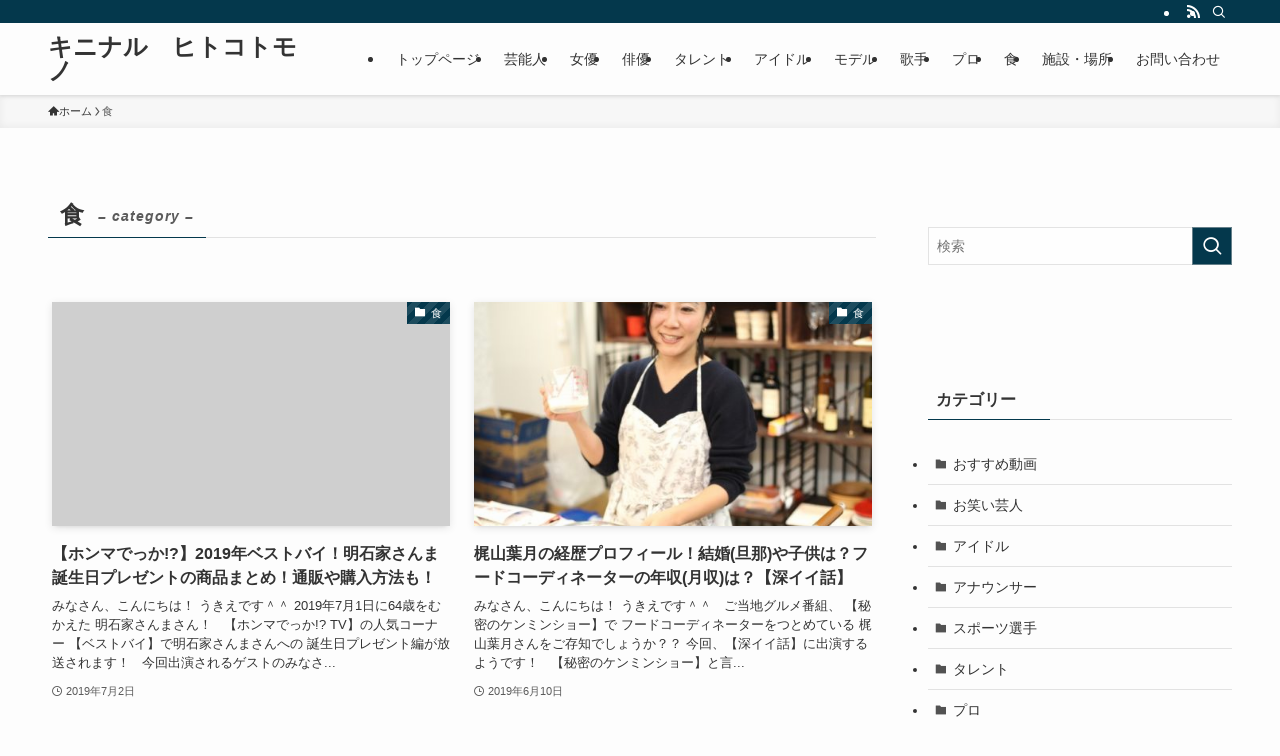

--- FILE ---
content_type: text/html; charset=UTF-8
request_url: https://ukie5info.com/category/%E9%A3%9F
body_size: 16549
content:
<!DOCTYPE html>
<html lang="ja" data-loaded="false" data-scrolled="false" data-spmenu="closed">
<head>
<meta charset="utf-8">
<meta name="format-detection" content="telephone=no">
<meta http-equiv="X-UA-Compatible" content="IE=edge">
<meta name="viewport" content="width=device-width, viewport-fit=cover">
<title>食 | キニナル　ヒトコトモノ　</title>
<meta name='robots' content='max-image-preview:large' />
<link rel='dns-prefetch' href='//webfonts.xserver.jp' />
<link rel="alternate" type="application/rss+xml" title="キニナル　ヒトコトモノ　 &raquo; フィード" href="https://ukie5info.com/feed" />
<link rel="alternate" type="application/rss+xml" title="キニナル　ヒトコトモノ　 &raquo; コメントフィード" href="https://ukie5info.com/comments/feed" />
<script id="wpp-js" src="https://ukie5info.com/wp-content/plugins/wordpress-popular-posts/assets/js/wpp.min.js?ver=7.3.3" data-sampling="0" data-sampling-rate="100" data-api-url="https://ukie5info.com/wp-json/wordpress-popular-posts" data-post-id="0" data-token="eef0dd8db1" data-lang="0" data-debug="0" type="text/javascript"></script>
<link rel="alternate" type="application/rss+xml" title="キニナル　ヒトコトモノ　 &raquo; 食 カテゴリーのフィード" href="https://ukie5info.com/category/%e9%a3%9f/feed" />

<!-- SEO SIMPLE PACK 3.6.2 -->
<link rel="canonical" href="https://ukie5info.com/category/%e9%a3%9f">
<meta property="og:locale" content="ja_JP">
<meta property="og:type" content="website">
<meta property="og:title" content="食 | キニナル　ヒトコトモノ　">
<meta property="og:url" content="https://ukie5info.com/category/%e9%a3%9f">
<meta property="og:site_name" content="キニナル　ヒトコトモノ　">
<meta name="twitter:card" content="summary_large_image">
<!-- Google Analytics (gtag.js) -->
<script async src="https://www.googletagmanager.com/gtag/js?id=UA-108163029-1"></script>
<script>
	window.dataLayer = window.dataLayer || [];
	function gtag(){dataLayer.push(arguments);}
	gtag("js", new Date());
	gtag("config", "UA-108163029-1");
</script>
	<!-- / SEO SIMPLE PACK -->

<link rel='stylesheet' id='wp-block-library-css' href='https://ukie5info.com/wp-includes/css/dist/block-library/style.min.css?ver=6.1.9' type='text/css' media='all' />
<link rel='stylesheet' id='swell-icons-css' href='https://ukie5info.com/wp-content/themes/swell/build/css/swell-icons.css?ver=2.15.0' type='text/css' media='all' />
<link rel='stylesheet' id='main_style-css' href='https://ukie5info.com/wp-content/themes/swell/build/css/main.css?ver=2.15.0' type='text/css' media='all' />
<link rel='stylesheet' id='swell_blocks-css' href='https://ukie5info.com/wp-content/themes/swell/build/css/blocks.css?ver=2.15.0' type='text/css' media='all' />
<style id='swell_custom-inline-css' type='text/css'>
:root{--swl-fz--content:4vw;--swl-font_family:"游ゴシック体", "Yu Gothic", YuGothic, "Hiragino Kaku Gothic ProN", "Hiragino Sans", Meiryo, sans-serif;--swl-font_weight:500;--color_main:#04384c;--color_text:#333;--color_link:#1176d4;--color_htag:#04384c;--color_bg:#fdfdfd;--color_gradient1:#d8ffff;--color_gradient2:#87e7ff;--color_main_thin:rgba(5, 70, 95, 0.05 );--color_main_dark:rgba(3, 42, 57, 1 );--color_list_check:#04384c;--color_list_num:#04384c;--color_list_good:#86dd7b;--color_list_triangle:#f4e03a;--color_list_bad:#f36060;--color_faq_q:#d55656;--color_faq_a:#6599b7;--color_icon_good:#3cd250;--color_icon_good_bg:#ecffe9;--color_icon_bad:#4b73eb;--color_icon_bad_bg:#eafaff;--color_icon_info:#f578b4;--color_icon_info_bg:#fff0fa;--color_icon_announce:#ffa537;--color_icon_announce_bg:#fff5f0;--color_icon_pen:#7a7a7a;--color_icon_pen_bg:#f7f7f7;--color_icon_book:#787364;--color_icon_book_bg:#f8f6ef;--color_icon_point:#ffa639;--color_icon_check:#86d67c;--color_icon_batsu:#f36060;--color_icon_hatena:#5295cc;--color_icon_caution:#f7da38;--color_icon_memo:#84878a;--color_deep01:#e44141;--color_deep02:#3d79d5;--color_deep03:#63a84d;--color_deep04:#f09f4d;--color_pale01:#fff2f0;--color_pale02:#f3f8fd;--color_pale03:#f1f9ee;--color_pale04:#fdf9ee;--color_mark_blue:#b7e3ff;--color_mark_green:#bdf9c3;--color_mark_yellow:#fcf69f;--color_mark_orange:#ffddbc;--border01:solid 1px var(--color_main);--border02:double 4px var(--color_main);--border03:dashed 2px var(--color_border);--border04:solid 4px var(--color_gray);--card_posts_thumb_ratio:56.25%;--list_posts_thumb_ratio:61.805%;--big_posts_thumb_ratio:56.25%;--thumb_posts_thumb_ratio:61.805%;--blogcard_thumb_ratio:56.25%;--color_header_bg:#fdfdfd;--color_header_text:#333;--color_footer_bg:#fdfdfd;--color_footer_text:#333;--container_size:1200px;--article_size:900px;--logo_size_sp:48px;--logo_size_pc:40px;--logo_size_pcfix:32px;}.swl-cell-bg[data-icon="doubleCircle"]{--cell-icon-color:#ffc977}.swl-cell-bg[data-icon="circle"]{--cell-icon-color:#94e29c}.swl-cell-bg[data-icon="triangle"]{--cell-icon-color:#eeda2f}.swl-cell-bg[data-icon="close"]{--cell-icon-color:#ec9191}.swl-cell-bg[data-icon="hatena"]{--cell-icon-color:#93c9da}.swl-cell-bg[data-icon="check"]{--cell-icon-color:#94e29c}.swl-cell-bg[data-icon="line"]{--cell-icon-color:#9b9b9b}.cap_box[data-colset="col1"]{--capbox-color:#f59b5f;--capbox-color--bg:#fff8eb}.cap_box[data-colset="col2"]{--capbox-color:#5fb9f5;--capbox-color--bg:#edf5ff}.cap_box[data-colset="col3"]{--capbox-color:#2fcd90;--capbox-color--bg:#eafaf2}.red_{--the-btn-color:#f74a4a;--the-btn-color2:#ffbc49;--the-solid-shadow: rgba(185, 56, 56, 1 )}.blue_{--the-btn-color:#338df4;--the-btn-color2:#35eaff;--the-solid-shadow: rgba(38, 106, 183, 1 )}.green_{--the-btn-color:#62d847;--the-btn-color2:#7bf7bd;--the-solid-shadow: rgba(74, 162, 53, 1 )}.is-style-btn_normal{--the-btn-radius:80px}.is-style-btn_solid{--the-btn-radius:80px}.is-style-btn_shiny{--the-btn-radius:80px}.is-style-btn_line{--the-btn-radius:80px}.post_content blockquote{padding:1.5em 2em 1.5em 3em}.post_content blockquote::before{content:"";display:block;width:5px;height:calc(100% - 3em);top:1.5em;left:1.5em;border-left:solid 1px rgba(180,180,180,.75);border-right:solid 1px rgba(180,180,180,.75);}.mark_blue{background:-webkit-linear-gradient(transparent 64%,var(--color_mark_blue) 0%);background:linear-gradient(transparent 64%,var(--color_mark_blue) 0%)}.mark_green{background:-webkit-linear-gradient(transparent 64%,var(--color_mark_green) 0%);background:linear-gradient(transparent 64%,var(--color_mark_green) 0%)}.mark_yellow{background:-webkit-linear-gradient(transparent 64%,var(--color_mark_yellow) 0%);background:linear-gradient(transparent 64%,var(--color_mark_yellow) 0%)}.mark_orange{background:-webkit-linear-gradient(transparent 64%,var(--color_mark_orange) 0%);background:linear-gradient(transparent 64%,var(--color_mark_orange) 0%)}[class*="is-style-icon_"]{color:#333;border-width:0}[class*="is-style-big_icon_"]{border-width:2px;border-style:solid}[data-col="gray"] .c-balloon__text{background:#f7f7f7;border-color:#ccc}[data-col="gray"] .c-balloon__before{border-right-color:#f7f7f7}[data-col="green"] .c-balloon__text{background:#d1f8c2;border-color:#9ddd93}[data-col="green"] .c-balloon__before{border-right-color:#d1f8c2}[data-col="blue"] .c-balloon__text{background:#e2f6ff;border-color:#93d2f0}[data-col="blue"] .c-balloon__before{border-right-color:#e2f6ff}[data-col="red"] .c-balloon__text{background:#ffebeb;border-color:#f48789}[data-col="red"] .c-balloon__before{border-right-color:#ffebeb}[data-col="yellow"] .c-balloon__text{background:#f9f7d2;border-color:#fbe593}[data-col="yellow"] .c-balloon__before{border-right-color:#f9f7d2}.-type-list2 .p-postList__body::after,.-type-big .p-postList__body::after{content: "READ MORE »";}.c-postThumb__cat{background-color:#04384c;color:#fff;background-image: repeating-linear-gradient(-45deg,rgba(255,255,255,.1),rgba(255,255,255,.1) 6px,transparent 6px,transparent 12px)}.post_content h2:where(:not([class^="swell-block-"]):not(.faq_q):not(.p-postList__title)){background:var(--color_htag);padding:.75em 1em;color:#fff}.post_content h2:where(:not([class^="swell-block-"]):not(.faq_q):not(.p-postList__title))::before{position:absolute;display:block;pointer-events:none;content:"";top:-4px;left:0;width:100%;height:calc(100% + 4px);box-sizing:content-box;border-top:solid 2px var(--color_htag);border-bottom:solid 2px var(--color_htag)}.post_content h3:where(:not([class^="swell-block-"]):not(.faq_q):not(.p-postList__title)){padding:0 .5em .5em}.post_content h3:where(:not([class^="swell-block-"]):not(.faq_q):not(.p-postList__title))::before{content:"";width:100%;height:2px;background: repeating-linear-gradient(90deg, var(--color_htag) 0%, var(--color_htag) 29.3%, rgba(150,150,150,.2) 29.3%, rgba(150,150,150,.2) 100%)}.post_content h4:where(:not([class^="swell-block-"]):not(.faq_q):not(.p-postList__title)){padding:0 0 0 16px;border-left:solid 2px var(--color_htag)}.l-header{box-shadow: 0 1px 4px rgba(0,0,0,.12)}.l-header__bar{color:#fff;background:var(--color_main)}.l-header__menuBtn{order:1}.l-header__customBtn{order:3}.c-gnav a::after{background:var(--color_main);width:100%;height:2px;transform:scaleX(0)}.p-spHeadMenu .menu-item.-current{border-bottom-color:var(--color_main)}.c-gnav > li:hover > a::after,.c-gnav > .-current > a::after{transform: scaleX(1)}.c-gnav .sub-menu{color:#333;background:#fff}.l-fixHeader::before{opacity:1}#pagetop{border-radius:50%}.c-widget__title.-spmenu{padding:.5em .75em;border-radius:var(--swl-radius--2, 0px);background:var(--color_main);color:#fff;}.c-widget__title.-footer{padding:.5em}.c-widget__title.-footer::before{content:"";bottom:0;left:0;width:40%;z-index:1;background:var(--color_main)}.c-widget__title.-footer::after{content:"";bottom:0;left:0;width:100%;background:var(--color_border)}.c-secTitle{border-left:solid 2px var(--color_main);padding:0em .75em}.p-spMenu{color:#333}.p-spMenu__inner::before{background:#fdfdfd;opacity:1}.p-spMenu__overlay{background:#000;opacity:0.6}[class*="page-numbers"]{color:#fff;background-color:#dedede}a{text-decoration: none}.l-topTitleArea.c-filterLayer::before{background-color:#000;opacity:0.2;content:""}@media screen and (min-width: 960px){:root{}}@media screen and (max-width: 959px){:root{}.l-header__logo{order:2;text-align:center}}@media screen and (min-width: 600px){:root{--swl-fz--content:16px;}}@media screen and (max-width: 599px){:root{}}@media (min-width: 1108px) {.alignwide{left:-100px;width:calc(100% + 200px);}}@media (max-width: 1108px) {.-sidebar-off .swell-block-fullWide__inner.l-container .alignwide{left:0px;width:100%;}}.l-fixHeader .l-fixHeader__gnav{order:0}[data-scrolled=true] .l-fixHeader[data-ready]{opacity:1;-webkit-transform:translateY(0)!important;transform:translateY(0)!important;visibility:visible}.-body-solid .l-fixHeader{box-shadow:0 2px 4px var(--swl-color_shadow)}.l-fixHeader__inner{align-items:stretch;color:var(--color_header_text);display:flex;padding-bottom:0;padding-top:0;position:relative;z-index:1}.l-fixHeader__logo{align-items:center;display:flex;line-height:1;margin-right:24px;order:0;padding:16px 0}.is-style-btn_normal a,.is-style-btn_shiny a{box-shadow:var(--swl-btn_shadow)}.c-shareBtns__btn,.is-style-balloon>.c-tabList .c-tabList__button,.p-snsCta,[class*=page-numbers]{box-shadow:var(--swl-box_shadow)}.p-articleThumb__img,.p-articleThumb__youtube{box-shadow:var(--swl-img_shadow)}.p-pickupBanners__item .c-bannerLink,.p-postList__thumb{box-shadow:0 2px 8px rgba(0,0,0,.1),0 4px 4px -4px rgba(0,0,0,.1)}.p-postList.-w-ranking li:before{background-image:repeating-linear-gradient(-45deg,hsla(0,0%,100%,.1),hsla(0,0%,100%,.1) 6px,transparent 0,transparent 12px);box-shadow:1px 1px 4px rgba(0,0,0,.2)}.l-header__bar{position:relative;width:100%}.l-header__bar .c-catchphrase{color:inherit;font-size:12px;letter-spacing:var(--swl-letter_spacing,.2px);line-height:14px;margin-right:auto;overflow:hidden;padding:4px 0;white-space:nowrap;width:50%}.l-header__bar .c-iconList .c-iconList__link{margin:0;padding:4px 6px}.l-header__barInner{align-items:center;display:flex;justify-content:flex-end}@media (min-width:960px){.-series .l-header__inner{align-items:stretch;display:flex}.-series .l-header__logo{align-items:center;display:flex;flex-wrap:wrap;margin-right:24px;padding:16px 0}.-series .l-header__logo .c-catchphrase{font-size:13px;padding:4px 0}.-series .c-headLogo{margin-right:16px}.-series-right .l-header__inner{justify-content:space-between}.-series-right .c-gnavWrap{margin-left:auto}.-series-right .w-header{margin-left:12px}.-series-left .w-header{margin-left:auto}}@media (min-width:960px) and (min-width:600px){.-series .c-headLogo{max-width:400px}}.c-gnav .sub-menu a:before,.c-listMenu a:before{-webkit-font-smoothing:antialiased;-moz-osx-font-smoothing:grayscale;font-family:icomoon!important;font-style:normal;font-variant:normal;font-weight:400;line-height:1;text-transform:none}.c-submenuToggleBtn{display:none}.c-listMenu a{padding:.75em 1em .75em 1.5em;transition:padding .25s}.c-listMenu a:hover{padding-left:1.75em;padding-right:.75em}.c-gnav .sub-menu a:before,.c-listMenu a:before{color:inherit;content:"\e921";display:inline-block;left:2px;position:absolute;top:50%;-webkit-transform:translateY(-50%);transform:translateY(-50%);vertical-align:middle}.widget_categories>ul>.cat-item>a,.wp-block-categories-list>li>a{padding-left:1.75em}.c-listMenu .children,.c-listMenu .sub-menu{margin:0}.c-listMenu .children a,.c-listMenu .sub-menu a{font-size:.9em;padding-left:2.5em}.c-listMenu .children a:before,.c-listMenu .sub-menu a:before{left:1em}.c-listMenu .children a:hover,.c-listMenu .sub-menu a:hover{padding-left:2.75em}.c-listMenu .children ul a,.c-listMenu .sub-menu ul a{padding-left:3.25em}.c-listMenu .children ul a:before,.c-listMenu .sub-menu ul a:before{left:1.75em}.c-listMenu .children ul a:hover,.c-listMenu .sub-menu ul a:hover{padding-left:3.5em}.c-gnav li:hover>.sub-menu{opacity:1;visibility:visible}.c-gnav .sub-menu:before{background:inherit;content:"";height:100%;left:0;position:absolute;top:0;width:100%;z-index:0}.c-gnav .sub-menu .sub-menu{left:100%;top:0;z-index:-1}.c-gnav .sub-menu a{padding-left:2em}.c-gnav .sub-menu a:before{left:.5em}.c-gnav .sub-menu a:hover .ttl{left:4px}:root{--color_content_bg:var(--color_bg);}.c-widget__title.-side{padding:.5em}.c-widget__title.-side::before{content:"";bottom:0;left:0;width:40%;z-index:1;background:var(--color_main)}.c-widget__title.-side::after{content:"";bottom:0;left:0;width:100%;background:var(--color_border)}@media screen and (min-width: 960px){:root{}}@media screen and (max-width: 959px){:root{}}@media screen and (min-width: 600px){:root{}}@media screen and (max-width: 599px){:root{}}.swell-block-fullWide__inner.l-container{--swl-fw_inner_pad:var(--swl-pad_container,0px)}@media (min-width:960px){.-sidebar-on .l-content .alignfull,.-sidebar-on .l-content .alignwide{left:-16px;width:calc(100% + 32px)}.swell-block-fullWide__inner.l-article{--swl-fw_inner_pad:var(--swl-pad_post_content,0px)}.-sidebar-on .swell-block-fullWide__inner .alignwide{left:0;width:100%}.-sidebar-on .swell-block-fullWide__inner .alignfull{left:calc(0px - var(--swl-fw_inner_pad, 0))!important;margin-left:0!important;margin-right:0!important;width:calc(100% + var(--swl-fw_inner_pad, 0)*2)!important}}.-index-off .p-toc,.swell-toc-placeholder:empty{display:none}.p-toc.-modal{height:100%;margin:0;overflow-y:auto;padding:0}#main_content .p-toc{border-radius:var(--swl-radius--2,0);margin:4em auto;max-width:800px}#sidebar .p-toc{margin-top:-.5em}.p-toc .__pn:before{content:none!important;counter-increment:none}.p-toc .__prev{margin:0 0 1em}.p-toc .__next{margin:1em 0 0}.p-toc.is-omitted:not([data-omit=ct]) [data-level="2"] .p-toc__childList{height:0;margin-bottom:-.5em;visibility:hidden}.p-toc.is-omitted:not([data-omit=nest]){position:relative}.p-toc.is-omitted:not([data-omit=nest]):before{background:linear-gradient(hsla(0,0%,100%,0),var(--color_bg));bottom:5em;content:"";height:4em;left:0;opacity:.75;pointer-events:none;position:absolute;width:100%;z-index:1}.p-toc.is-omitted:not([data-omit=nest]):after{background:var(--color_bg);bottom:0;content:"";height:5em;left:0;opacity:.75;position:absolute;width:100%;z-index:1}.p-toc.is-omitted:not([data-omit=nest]) .__next,.p-toc.is-omitted:not([data-omit=nest]) [data-omit="1"]{display:none}.p-toc .p-toc__expandBtn{background-color:#f7f7f7;border:rgba(0,0,0,.2);border-radius:5em;box-shadow:0 0 0 1px #bbb;color:#333;display:block;font-size:14px;line-height:1.5;margin:.75em auto 0;min-width:6em;padding:.5em 1em;position:relative;transition:box-shadow .25s;z-index:2}.p-toc[data-omit=nest] .p-toc__expandBtn{display:inline-block;font-size:13px;margin:0 0 0 1.25em;padding:.5em .75em}.p-toc:not([data-omit=nest]) .p-toc__expandBtn:after,.p-toc:not([data-omit=nest]) .p-toc__expandBtn:before{border-top-color:inherit;border-top-style:dotted;border-top-width:3px;content:"";display:block;height:1px;position:absolute;top:calc(50% - 1px);transition:border-color .25s;width:100%;width:22px}.p-toc:not([data-omit=nest]) .p-toc__expandBtn:before{right:calc(100% + 1em)}.p-toc:not([data-omit=nest]) .p-toc__expandBtn:after{left:calc(100% + 1em)}.p-toc.is-expanded .p-toc__expandBtn{border-color:transparent}.p-toc__ttl{display:block;font-size:1.2em;line-height:1;position:relative;text-align:center}.p-toc__ttl:before{content:"\e918";display:inline-block;font-family:icomoon;margin-right:.5em;padding-bottom:2px;vertical-align:middle}#index_modal .p-toc__ttl{margin-bottom:.5em}.p-toc__list li{line-height:1.6}.p-toc__list>li+li{margin-top:.5em}.p-toc__list .p-toc__childList{padding-left:.5em}.p-toc__list [data-level="3"]{font-size:.9em}.p-toc__list .mininote{display:none}.post_content .p-toc__list{padding-left:0}#sidebar .p-toc__list{margin-bottom:0}#sidebar .p-toc__list .p-toc__childList{padding-left:0}.p-toc__link{color:inherit;font-size:inherit;text-decoration:none}.p-toc__link:hover{opacity:.8}.p-toc.-double{background:var(--color_gray);background:linear-gradient(-45deg,transparent 25%,var(--color_gray) 25%,var(--color_gray) 50%,transparent 50%,transparent 75%,var(--color_gray) 75%,var(--color_gray));background-clip:padding-box;background-size:4px 4px;border-bottom:4px double var(--color_border);border-top:4px double var(--color_border);padding:1.5em 1em 1em}.p-toc.-double .p-toc__ttl{margin-bottom:.75em}@media (min-width:960px){#main_content .p-toc{width:92%}}@media (hover:hover){.p-toc .p-toc__expandBtn:hover{border-color:transparent;box-shadow:0 0 0 2px currentcolor}}@media (min-width:600px){.p-toc.-double{padding:2em}}
</style>
<link rel='stylesheet' id='swell-loaded-animation-css' href='https://ukie5info.com/wp-content/themes/swell/build/css/modules/loaded-animation.css?ver=2.15.0' type='text/css' media='all' />
<link rel='stylesheet' id='swell-parts/footer-css' href='https://ukie5info.com/wp-content/themes/swell/build/css/modules/parts/footer.css?ver=2.15.0' type='text/css' media='all' />
<link rel='stylesheet' id='swell-page/term-css' href='https://ukie5info.com/wp-content/themes/swell/build/css/modules/page/term.css?ver=2.15.0' type='text/css' media='all' />
<link rel='stylesheet' id='classic-theme-styles-css' href='https://ukie5info.com/wp-includes/css/classic-themes.min.css?ver=1' type='text/css' media='all' />
<style id='global-styles-inline-css' type='text/css'>
body{--wp--preset--color--black: #000;--wp--preset--color--cyan-bluish-gray: #abb8c3;--wp--preset--color--white: #fff;--wp--preset--color--pale-pink: #f78da7;--wp--preset--color--vivid-red: #cf2e2e;--wp--preset--color--luminous-vivid-orange: #ff6900;--wp--preset--color--luminous-vivid-amber: #fcb900;--wp--preset--color--light-green-cyan: #7bdcb5;--wp--preset--color--vivid-green-cyan: #00d084;--wp--preset--color--pale-cyan-blue: #8ed1fc;--wp--preset--color--vivid-cyan-blue: #0693e3;--wp--preset--color--vivid-purple: #9b51e0;--wp--preset--color--swl-main: var(--color_main);--wp--preset--color--swl-main-thin: var(--color_main_thin);--wp--preset--color--swl-gray: var(--color_gray);--wp--preset--color--swl-deep-01: var(--color_deep01);--wp--preset--color--swl-deep-02: var(--color_deep02);--wp--preset--color--swl-deep-03: var(--color_deep03);--wp--preset--color--swl-deep-04: var(--color_deep04);--wp--preset--color--swl-pale-01: var(--color_pale01);--wp--preset--color--swl-pale-02: var(--color_pale02);--wp--preset--color--swl-pale-03: var(--color_pale03);--wp--preset--color--swl-pale-04: var(--color_pale04);--wp--preset--gradient--vivid-cyan-blue-to-vivid-purple: linear-gradient(135deg,rgba(6,147,227,1) 0%,rgb(155,81,224) 100%);--wp--preset--gradient--light-green-cyan-to-vivid-green-cyan: linear-gradient(135deg,rgb(122,220,180) 0%,rgb(0,208,130) 100%);--wp--preset--gradient--luminous-vivid-amber-to-luminous-vivid-orange: linear-gradient(135deg,rgba(252,185,0,1) 0%,rgba(255,105,0,1) 100%);--wp--preset--gradient--luminous-vivid-orange-to-vivid-red: linear-gradient(135deg,rgba(255,105,0,1) 0%,rgb(207,46,46) 100%);--wp--preset--gradient--very-light-gray-to-cyan-bluish-gray: linear-gradient(135deg,rgb(238,238,238) 0%,rgb(169,184,195) 100%);--wp--preset--gradient--cool-to-warm-spectrum: linear-gradient(135deg,rgb(74,234,220) 0%,rgb(151,120,209) 20%,rgb(207,42,186) 40%,rgb(238,44,130) 60%,rgb(251,105,98) 80%,rgb(254,248,76) 100%);--wp--preset--gradient--blush-light-purple: linear-gradient(135deg,rgb(255,206,236) 0%,rgb(152,150,240) 100%);--wp--preset--gradient--blush-bordeaux: linear-gradient(135deg,rgb(254,205,165) 0%,rgb(254,45,45) 50%,rgb(107,0,62) 100%);--wp--preset--gradient--luminous-dusk: linear-gradient(135deg,rgb(255,203,112) 0%,rgb(199,81,192) 50%,rgb(65,88,208) 100%);--wp--preset--gradient--pale-ocean: linear-gradient(135deg,rgb(255,245,203) 0%,rgb(182,227,212) 50%,rgb(51,167,181) 100%);--wp--preset--gradient--electric-grass: linear-gradient(135deg,rgb(202,248,128) 0%,rgb(113,206,126) 100%);--wp--preset--gradient--midnight: linear-gradient(135deg,rgb(2,3,129) 0%,rgb(40,116,252) 100%);--wp--preset--duotone--dark-grayscale: url('#wp-duotone-dark-grayscale');--wp--preset--duotone--grayscale: url('#wp-duotone-grayscale');--wp--preset--duotone--purple-yellow: url('#wp-duotone-purple-yellow');--wp--preset--duotone--blue-red: url('#wp-duotone-blue-red');--wp--preset--duotone--midnight: url('#wp-duotone-midnight');--wp--preset--duotone--magenta-yellow: url('#wp-duotone-magenta-yellow');--wp--preset--duotone--purple-green: url('#wp-duotone-purple-green');--wp--preset--duotone--blue-orange: url('#wp-duotone-blue-orange');--wp--preset--font-size--small: 0.9em;--wp--preset--font-size--medium: 1.1em;--wp--preset--font-size--large: 1.25em;--wp--preset--font-size--x-large: 42px;--wp--preset--font-size--xs: 0.75em;--wp--preset--font-size--huge: 1.6em;--wp--preset--spacing--20: 0.44rem;--wp--preset--spacing--30: 0.67rem;--wp--preset--spacing--40: 1rem;--wp--preset--spacing--50: 1.5rem;--wp--preset--spacing--60: 2.25rem;--wp--preset--spacing--70: 3.38rem;--wp--preset--spacing--80: 5.06rem;}:where(.is-layout-flex){gap: 0.5em;}body .is-layout-flow > .alignleft{float: left;margin-inline-start: 0;margin-inline-end: 2em;}body .is-layout-flow > .alignright{float: right;margin-inline-start: 2em;margin-inline-end: 0;}body .is-layout-flow > .aligncenter{margin-left: auto !important;margin-right: auto !important;}body .is-layout-constrained > .alignleft{float: left;margin-inline-start: 0;margin-inline-end: 2em;}body .is-layout-constrained > .alignright{float: right;margin-inline-start: 2em;margin-inline-end: 0;}body .is-layout-constrained > .aligncenter{margin-left: auto !important;margin-right: auto !important;}body .is-layout-constrained > :where(:not(.alignleft):not(.alignright):not(.alignfull)){max-width: var(--wp--style--global--content-size);margin-left: auto !important;margin-right: auto !important;}body .is-layout-constrained > .alignwide{max-width: var(--wp--style--global--wide-size);}body .is-layout-flex{display: flex;}body .is-layout-flex{flex-wrap: wrap;align-items: center;}body .is-layout-flex > *{margin: 0;}:where(.wp-block-columns.is-layout-flex){gap: 2em;}.has-black-color{color: var(--wp--preset--color--black) !important;}.has-cyan-bluish-gray-color{color: var(--wp--preset--color--cyan-bluish-gray) !important;}.has-white-color{color: var(--wp--preset--color--white) !important;}.has-pale-pink-color{color: var(--wp--preset--color--pale-pink) !important;}.has-vivid-red-color{color: var(--wp--preset--color--vivid-red) !important;}.has-luminous-vivid-orange-color{color: var(--wp--preset--color--luminous-vivid-orange) !important;}.has-luminous-vivid-amber-color{color: var(--wp--preset--color--luminous-vivid-amber) !important;}.has-light-green-cyan-color{color: var(--wp--preset--color--light-green-cyan) !important;}.has-vivid-green-cyan-color{color: var(--wp--preset--color--vivid-green-cyan) !important;}.has-pale-cyan-blue-color{color: var(--wp--preset--color--pale-cyan-blue) !important;}.has-vivid-cyan-blue-color{color: var(--wp--preset--color--vivid-cyan-blue) !important;}.has-vivid-purple-color{color: var(--wp--preset--color--vivid-purple) !important;}.has-black-background-color{background-color: var(--wp--preset--color--black) !important;}.has-cyan-bluish-gray-background-color{background-color: var(--wp--preset--color--cyan-bluish-gray) !important;}.has-white-background-color{background-color: var(--wp--preset--color--white) !important;}.has-pale-pink-background-color{background-color: var(--wp--preset--color--pale-pink) !important;}.has-vivid-red-background-color{background-color: var(--wp--preset--color--vivid-red) !important;}.has-luminous-vivid-orange-background-color{background-color: var(--wp--preset--color--luminous-vivid-orange) !important;}.has-luminous-vivid-amber-background-color{background-color: var(--wp--preset--color--luminous-vivid-amber) !important;}.has-light-green-cyan-background-color{background-color: var(--wp--preset--color--light-green-cyan) !important;}.has-vivid-green-cyan-background-color{background-color: var(--wp--preset--color--vivid-green-cyan) !important;}.has-pale-cyan-blue-background-color{background-color: var(--wp--preset--color--pale-cyan-blue) !important;}.has-vivid-cyan-blue-background-color{background-color: var(--wp--preset--color--vivid-cyan-blue) !important;}.has-vivid-purple-background-color{background-color: var(--wp--preset--color--vivid-purple) !important;}.has-black-border-color{border-color: var(--wp--preset--color--black) !important;}.has-cyan-bluish-gray-border-color{border-color: var(--wp--preset--color--cyan-bluish-gray) !important;}.has-white-border-color{border-color: var(--wp--preset--color--white) !important;}.has-pale-pink-border-color{border-color: var(--wp--preset--color--pale-pink) !important;}.has-vivid-red-border-color{border-color: var(--wp--preset--color--vivid-red) !important;}.has-luminous-vivid-orange-border-color{border-color: var(--wp--preset--color--luminous-vivid-orange) !important;}.has-luminous-vivid-amber-border-color{border-color: var(--wp--preset--color--luminous-vivid-amber) !important;}.has-light-green-cyan-border-color{border-color: var(--wp--preset--color--light-green-cyan) !important;}.has-vivid-green-cyan-border-color{border-color: var(--wp--preset--color--vivid-green-cyan) !important;}.has-pale-cyan-blue-border-color{border-color: var(--wp--preset--color--pale-cyan-blue) !important;}.has-vivid-cyan-blue-border-color{border-color: var(--wp--preset--color--vivid-cyan-blue) !important;}.has-vivid-purple-border-color{border-color: var(--wp--preset--color--vivid-purple) !important;}.has-vivid-cyan-blue-to-vivid-purple-gradient-background{background: var(--wp--preset--gradient--vivid-cyan-blue-to-vivid-purple) !important;}.has-light-green-cyan-to-vivid-green-cyan-gradient-background{background: var(--wp--preset--gradient--light-green-cyan-to-vivid-green-cyan) !important;}.has-luminous-vivid-amber-to-luminous-vivid-orange-gradient-background{background: var(--wp--preset--gradient--luminous-vivid-amber-to-luminous-vivid-orange) !important;}.has-luminous-vivid-orange-to-vivid-red-gradient-background{background: var(--wp--preset--gradient--luminous-vivid-orange-to-vivid-red) !important;}.has-very-light-gray-to-cyan-bluish-gray-gradient-background{background: var(--wp--preset--gradient--very-light-gray-to-cyan-bluish-gray) !important;}.has-cool-to-warm-spectrum-gradient-background{background: var(--wp--preset--gradient--cool-to-warm-spectrum) !important;}.has-blush-light-purple-gradient-background{background: var(--wp--preset--gradient--blush-light-purple) !important;}.has-blush-bordeaux-gradient-background{background: var(--wp--preset--gradient--blush-bordeaux) !important;}.has-luminous-dusk-gradient-background{background: var(--wp--preset--gradient--luminous-dusk) !important;}.has-pale-ocean-gradient-background{background: var(--wp--preset--gradient--pale-ocean) !important;}.has-electric-grass-gradient-background{background: var(--wp--preset--gradient--electric-grass) !important;}.has-midnight-gradient-background{background: var(--wp--preset--gradient--midnight) !important;}.has-small-font-size{font-size: var(--wp--preset--font-size--small) !important;}.has-medium-font-size{font-size: var(--wp--preset--font-size--medium) !important;}.has-large-font-size{font-size: var(--wp--preset--font-size--large) !important;}.has-x-large-font-size{font-size: var(--wp--preset--font-size--x-large) !important;}
.wp-block-navigation a:where(:not(.wp-element-button)){color: inherit;}
:where(.wp-block-columns.is-layout-flex){gap: 2em;}
.wp-block-pullquote{font-size: 1.5em;line-height: 1.6;}
</style>
<link rel='stylesheet' id='contact-form-7-css' href='https://ukie5info.com/wp-content/plugins/contact-form-7/includes/css/styles.css?ver=5.7.7' type='text/css' media='all' />
<link rel='stylesheet' id='wordpress-popular-posts-css-css' href='https://ukie5info.com/wp-content/plugins/wordpress-popular-posts/assets/css/wpp.css?ver=7.3.3' type='text/css' media='all' />
<link rel='stylesheet' id='child_style-css' href='https://ukie5info.com/wp-content/themes/swell_child/style.css?ver=2026013174358' type='text/css' media='all' />
<script type='text/javascript' src='https://ukie5info.com/wp-includes/js/jquery/jquery.min.js?ver=3.6.1' id='jquery-core-js'></script>
<script type='text/javascript' src='//webfonts.xserver.jp/js/xserverv3.js?fadein=0&#038;ver=2.0.9' id='typesquare_std-js'></script>

<noscript><link href="https://ukie5info.com/wp-content/themes/swell/build/css/noscript.css" rel="stylesheet"></noscript>
<link rel="https://api.w.org/" href="https://ukie5info.com/wp-json/" /><link rel="alternate" type="application/json" href="https://ukie5info.com/wp-json/wp/v2/categories/6" />            <style id="wpp-loading-animation-styles">@-webkit-keyframes bgslide{from{background-position-x:0}to{background-position-x:-200%}}@keyframes bgslide{from{background-position-x:0}to{background-position-x:-200%}}.wpp-widget-block-placeholder,.wpp-shortcode-placeholder{margin:0 auto;width:60px;height:3px;background:#dd3737;background:linear-gradient(90deg,#dd3737 0%,#571313 10%,#dd3737 100%);background-size:200% auto;border-radius:3px;-webkit-animation:bgslide 1s infinite linear;animation:bgslide 1s infinite linear}</style>
            <link rel="icon" href="https://ukie5info.com/wp-content/uploads/2018/12/cropped-e6c1a4e0ef5e5fb01bf54b435e1e4caa-32x32.jpg" sizes="32x32" />
<link rel="icon" href="https://ukie5info.com/wp-content/uploads/2018/12/cropped-e6c1a4e0ef5e5fb01bf54b435e1e4caa-192x192.jpg" sizes="192x192" />
<link rel="apple-touch-icon" href="https://ukie5info.com/wp-content/uploads/2018/12/cropped-e6c1a4e0ef5e5fb01bf54b435e1e4caa-180x180.jpg" />
<meta name="msapplication-TileImage" content="https://ukie5info.com/wp-content/uploads/2018/12/cropped-e6c1a4e0ef5e5fb01bf54b435e1e4caa-270x270.jpg" />

<link rel="stylesheet" href="https://ukie5info.com/wp-content/themes/swell/build/css/print.css" media="print" >
</head>
<body data-rsssl=1>
<svg xmlns="http://www.w3.org/2000/svg" viewBox="0 0 0 0" width="0" height="0" focusable="false" role="none" style="visibility: hidden; position: absolute; left: -9999px; overflow: hidden;" ><defs><filter id="wp-duotone-dark-grayscale"><feColorMatrix color-interpolation-filters="sRGB" type="matrix" values=" .299 .587 .114 0 0 .299 .587 .114 0 0 .299 .587 .114 0 0 .299 .587 .114 0 0 " /><feComponentTransfer color-interpolation-filters="sRGB" ><feFuncR type="table" tableValues="0 0.49803921568627" /><feFuncG type="table" tableValues="0 0.49803921568627" /><feFuncB type="table" tableValues="0 0.49803921568627" /><feFuncA type="table" tableValues="1 1" /></feComponentTransfer><feComposite in2="SourceGraphic" operator="in" /></filter></defs></svg><svg xmlns="http://www.w3.org/2000/svg" viewBox="0 0 0 0" width="0" height="0" focusable="false" role="none" style="visibility: hidden; position: absolute; left: -9999px; overflow: hidden;" ><defs><filter id="wp-duotone-grayscale"><feColorMatrix color-interpolation-filters="sRGB" type="matrix" values=" .299 .587 .114 0 0 .299 .587 .114 0 0 .299 .587 .114 0 0 .299 .587 .114 0 0 " /><feComponentTransfer color-interpolation-filters="sRGB" ><feFuncR type="table" tableValues="0 1" /><feFuncG type="table" tableValues="0 1" /><feFuncB type="table" tableValues="0 1" /><feFuncA type="table" tableValues="1 1" /></feComponentTransfer><feComposite in2="SourceGraphic" operator="in" /></filter></defs></svg><svg xmlns="http://www.w3.org/2000/svg" viewBox="0 0 0 0" width="0" height="0" focusable="false" role="none" style="visibility: hidden; position: absolute; left: -9999px; overflow: hidden;" ><defs><filter id="wp-duotone-purple-yellow"><feColorMatrix color-interpolation-filters="sRGB" type="matrix" values=" .299 .587 .114 0 0 .299 .587 .114 0 0 .299 .587 .114 0 0 .299 .587 .114 0 0 " /><feComponentTransfer color-interpolation-filters="sRGB" ><feFuncR type="table" tableValues="0.54901960784314 0.98823529411765" /><feFuncG type="table" tableValues="0 1" /><feFuncB type="table" tableValues="0.71764705882353 0.25490196078431" /><feFuncA type="table" tableValues="1 1" /></feComponentTransfer><feComposite in2="SourceGraphic" operator="in" /></filter></defs></svg><svg xmlns="http://www.w3.org/2000/svg" viewBox="0 0 0 0" width="0" height="0" focusable="false" role="none" style="visibility: hidden; position: absolute; left: -9999px; overflow: hidden;" ><defs><filter id="wp-duotone-blue-red"><feColorMatrix color-interpolation-filters="sRGB" type="matrix" values=" .299 .587 .114 0 0 .299 .587 .114 0 0 .299 .587 .114 0 0 .299 .587 .114 0 0 " /><feComponentTransfer color-interpolation-filters="sRGB" ><feFuncR type="table" tableValues="0 1" /><feFuncG type="table" tableValues="0 0.27843137254902" /><feFuncB type="table" tableValues="0.5921568627451 0.27843137254902" /><feFuncA type="table" tableValues="1 1" /></feComponentTransfer><feComposite in2="SourceGraphic" operator="in" /></filter></defs></svg><svg xmlns="http://www.w3.org/2000/svg" viewBox="0 0 0 0" width="0" height="0" focusable="false" role="none" style="visibility: hidden; position: absolute; left: -9999px; overflow: hidden;" ><defs><filter id="wp-duotone-midnight"><feColorMatrix color-interpolation-filters="sRGB" type="matrix" values=" .299 .587 .114 0 0 .299 .587 .114 0 0 .299 .587 .114 0 0 .299 .587 .114 0 0 " /><feComponentTransfer color-interpolation-filters="sRGB" ><feFuncR type="table" tableValues="0 0" /><feFuncG type="table" tableValues="0 0.64705882352941" /><feFuncB type="table" tableValues="0 1" /><feFuncA type="table" tableValues="1 1" /></feComponentTransfer><feComposite in2="SourceGraphic" operator="in" /></filter></defs></svg><svg xmlns="http://www.w3.org/2000/svg" viewBox="0 0 0 0" width="0" height="0" focusable="false" role="none" style="visibility: hidden; position: absolute; left: -9999px; overflow: hidden;" ><defs><filter id="wp-duotone-magenta-yellow"><feColorMatrix color-interpolation-filters="sRGB" type="matrix" values=" .299 .587 .114 0 0 .299 .587 .114 0 0 .299 .587 .114 0 0 .299 .587 .114 0 0 " /><feComponentTransfer color-interpolation-filters="sRGB" ><feFuncR type="table" tableValues="0.78039215686275 1" /><feFuncG type="table" tableValues="0 0.94901960784314" /><feFuncB type="table" tableValues="0.35294117647059 0.47058823529412" /><feFuncA type="table" tableValues="1 1" /></feComponentTransfer><feComposite in2="SourceGraphic" operator="in" /></filter></defs></svg><svg xmlns="http://www.w3.org/2000/svg" viewBox="0 0 0 0" width="0" height="0" focusable="false" role="none" style="visibility: hidden; position: absolute; left: -9999px; overflow: hidden;" ><defs><filter id="wp-duotone-purple-green"><feColorMatrix color-interpolation-filters="sRGB" type="matrix" values=" .299 .587 .114 0 0 .299 .587 .114 0 0 .299 .587 .114 0 0 .299 .587 .114 0 0 " /><feComponentTransfer color-interpolation-filters="sRGB" ><feFuncR type="table" tableValues="0.65098039215686 0.40392156862745" /><feFuncG type="table" tableValues="0 1" /><feFuncB type="table" tableValues="0.44705882352941 0.4" /><feFuncA type="table" tableValues="1 1" /></feComponentTransfer><feComposite in2="SourceGraphic" operator="in" /></filter></defs></svg><svg xmlns="http://www.w3.org/2000/svg" viewBox="0 0 0 0" width="0" height="0" focusable="false" role="none" style="visibility: hidden; position: absolute; left: -9999px; overflow: hidden;" ><defs><filter id="wp-duotone-blue-orange"><feColorMatrix color-interpolation-filters="sRGB" type="matrix" values=" .299 .587 .114 0 0 .299 .587 .114 0 0 .299 .587 .114 0 0 .299 .587 .114 0 0 " /><feComponentTransfer color-interpolation-filters="sRGB" ><feFuncR type="table" tableValues="0.098039215686275 1" /><feFuncG type="table" tableValues="0 0.66274509803922" /><feFuncB type="table" tableValues="0.84705882352941 0.41960784313725" /><feFuncA type="table" tableValues="1 1" /></feComponentTransfer><feComposite in2="SourceGraphic" operator="in" /></filter></defs></svg><div id="body_wrap" class="archive category category-6 -body-solid -index-off -sidebar-on -frame-off id_6" >
<div id="sp_menu" class="p-spMenu -left">
	<div class="p-spMenu__inner">
		<div class="p-spMenu__closeBtn">
			<button class="c-iconBtn -menuBtn c-plainBtn" data-onclick="toggleMenu" aria-label="メニューを閉じる">
				<i class="c-iconBtn__icon icon-close-thin"></i>
			</button>
		</div>
		<div class="p-spMenu__body">
			<div class="c-widget__title -spmenu">
				MENU			</div>
			<div class="p-spMenu__nav">
				<ul class="c-spnav c-listMenu"><li class="menu-item menu-item-type-custom menu-item-object-custom menu-item-home menu-item-5247"><a href="https://ukie5info.com/">トップページ</a></li>
<li class="menu-item menu-item-type-taxonomy menu-item-object-category menu-item-5248"><a href="https://ukie5info.com/category/%e8%8a%b8%e8%83%bd%e4%ba%ba">芸能人</a></li>
<li class="menu-item menu-item-type-taxonomy menu-item-object-category menu-item-5251"><a href="https://ukie5info.com/category/%e5%a5%b3%e5%84%aa">女優</a></li>
<li class="menu-item menu-item-type-taxonomy menu-item-object-category menu-item-5252"><a href="https://ukie5info.com/category/%e4%bf%b3%e5%84%aa">俳優</a></li>
<li class="menu-item menu-item-type-taxonomy menu-item-object-category menu-item-5249"><a href="https://ukie5info.com/category/%e3%82%bf%e3%83%ac%e3%83%b3%e3%83%88">タレント</a></li>
<li class="menu-item menu-item-type-taxonomy menu-item-object-category menu-item-5257"><a href="https://ukie5info.com/category/%e3%82%a2%e3%82%a4%e3%83%89%e3%83%ab">アイドル</a></li>
<li class="menu-item menu-item-type-taxonomy menu-item-object-category menu-item-5250"><a href="https://ukie5info.com/category/%e3%83%a2%e3%83%87%e3%83%ab">モデル</a></li>
<li class="menu-item menu-item-type-taxonomy menu-item-object-category menu-item-5254"><a href="https://ukie5info.com/category/%e6%ad%8c%e6%89%8b">歌手</a></li>
<li class="menu-item menu-item-type-taxonomy menu-item-object-category menu-item-5253"><a href="https://ukie5info.com/category/%e3%83%97%e3%83%ad">プロ</a></li>
<li class="menu-item menu-item-type-taxonomy menu-item-object-category current-menu-item menu-item-5255"><a href="https://ukie5info.com/category/%e9%a3%9f" aria-current="page">食</a></li>
<li class="menu-item menu-item-type-taxonomy menu-item-object-category menu-item-5256"><a href="https://ukie5info.com/category/%e6%96%bd%e8%a8%ad%e3%83%bb%e5%a0%b4%e6%89%80">施設・場所</a></li>
<li class="menu-item menu-item-type-post_type menu-item-object-page menu-item-14"><a href="https://ukie5info.com/page-12">お問い合わせ</a></li>
</ul>			</div>
			<div id="sp_menu_bottom" class="p-spMenu__bottom w-spMenuBottom"><div id="text-12" class="c-widget widget_text">			<div class="textwidget"><p><script async src="//pagead2.googlesyndication.com/pagead/js/adsbygoogle.js"></script><br />
<ins class="adsbygoogle"
     style="display:block"
     data-ad-format="autorelaxed"
     data-ad-client="ca-pub-1969666197271162"
     data-ad-slot="5166225331"></ins><br />
<script>
     (adsbygoogle = window.adsbygoogle || []).push({});
</script></p>
</div>
		</div></div>		</div>
	</div>
	<div class="p-spMenu__overlay c-overlay" data-onclick="toggleMenu"></div>
</div>
<header id="header" class="l-header -series -series-right" data-spfix="1">
	<div class="l-header__bar pc_">
	<div class="l-header__barInner l-container">
		<div class="c-catchphrase"></div><ul class="c-iconList">
						<li class="c-iconList__item -rss">
						<a href="https://ukie5info.com/feed" target="_blank" rel="noopener" class="c-iconList__link u-fz-14 hov-flash" aria-label="rss">
							<i class="c-iconList__icon icon-rss" role="presentation"></i>
						</a>
					</li>
									<li class="c-iconList__item -search">
						<button class="c-iconList__link c-plainBtn u-fz-14 hov-flash" data-onclick="toggleSearch" aria-label="検索">
							<i class="c-iconList__icon icon-search" role="presentation"></i>
						</button>
					</li>
				</ul>
	</div>
</div>
	<div class="l-header__inner l-container">
		<div class="l-header__logo">
			<div class="c-headLogo -txt"><a href="https://ukie5info.com/" title="キニナル　ヒトコトモノ　" class="c-headLogo__link" rel="home">キニナル　ヒトコトモノ　</a></div>					</div>
		<nav id="gnav" class="l-header__gnav c-gnavWrap">
					<ul class="c-gnav">
			<li class="menu-item menu-item-type-custom menu-item-object-custom menu-item-home menu-item-5247"><a href="https://ukie5info.com/"><span class="ttl">トップページ</span></a></li>
<li class="menu-item menu-item-type-taxonomy menu-item-object-category menu-item-5248"><a href="https://ukie5info.com/category/%e8%8a%b8%e8%83%bd%e4%ba%ba"><span class="ttl">芸能人</span></a></li>
<li class="menu-item menu-item-type-taxonomy menu-item-object-category menu-item-5251"><a href="https://ukie5info.com/category/%e5%a5%b3%e5%84%aa"><span class="ttl">女優</span></a></li>
<li class="menu-item menu-item-type-taxonomy menu-item-object-category menu-item-5252"><a href="https://ukie5info.com/category/%e4%bf%b3%e5%84%aa"><span class="ttl">俳優</span></a></li>
<li class="menu-item menu-item-type-taxonomy menu-item-object-category menu-item-5249"><a href="https://ukie5info.com/category/%e3%82%bf%e3%83%ac%e3%83%b3%e3%83%88"><span class="ttl">タレント</span></a></li>
<li class="menu-item menu-item-type-taxonomy menu-item-object-category menu-item-5257"><a href="https://ukie5info.com/category/%e3%82%a2%e3%82%a4%e3%83%89%e3%83%ab"><span class="ttl">アイドル</span></a></li>
<li class="menu-item menu-item-type-taxonomy menu-item-object-category menu-item-5250"><a href="https://ukie5info.com/category/%e3%83%a2%e3%83%87%e3%83%ab"><span class="ttl">モデル</span></a></li>
<li class="menu-item menu-item-type-taxonomy menu-item-object-category menu-item-5254"><a href="https://ukie5info.com/category/%e6%ad%8c%e6%89%8b"><span class="ttl">歌手</span></a></li>
<li class="menu-item menu-item-type-taxonomy menu-item-object-category menu-item-5253"><a href="https://ukie5info.com/category/%e3%83%97%e3%83%ad"><span class="ttl">プロ</span></a></li>
<li class="menu-item menu-item-type-taxonomy menu-item-object-category current-menu-item menu-item-5255"><a href="https://ukie5info.com/category/%e9%a3%9f" aria-current="page"><span class="ttl">食</span></a></li>
<li class="menu-item menu-item-type-taxonomy menu-item-object-category menu-item-5256"><a href="https://ukie5info.com/category/%e6%96%bd%e8%a8%ad%e3%83%bb%e5%a0%b4%e6%89%80"><span class="ttl">施設・場所</span></a></li>
<li class="menu-item menu-item-type-post_type menu-item-object-page menu-item-14"><a href="https://ukie5info.com/page-12"><span class="ttl">お問い合わせ</span></a></li>
					</ul>
			</nav>
		<div class="l-header__customBtn sp_">
			<button class="c-iconBtn c-plainBtn" data-onclick="toggleSearch" aria-label="検索ボタン">
			<i class="c-iconBtn__icon icon-search"></i>
					</button>
	</div>
<div class="l-header__menuBtn sp_">
	<button class="c-iconBtn -menuBtn c-plainBtn" data-onclick="toggleMenu" aria-label="メニューボタン">
		<i class="c-iconBtn__icon icon-menu-thin"></i>
			</button>
</div>
	</div>
	</header>
<div id="fix_header" class="l-fixHeader -series -series-right">
	<div class="l-fixHeader__inner l-container">
		<div class="l-fixHeader__logo">
			<div class="c-headLogo -txt"><a href="https://ukie5info.com/" title="キニナル　ヒトコトモノ　" class="c-headLogo__link" rel="home">キニナル　ヒトコトモノ　</a></div>		</div>
		<div class="l-fixHeader__gnav c-gnavWrap">
					<ul class="c-gnav">
			<li class="menu-item menu-item-type-custom menu-item-object-custom menu-item-home menu-item-5247"><a href="https://ukie5info.com/"><span class="ttl">トップページ</span></a></li>
<li class="menu-item menu-item-type-taxonomy menu-item-object-category menu-item-5248"><a href="https://ukie5info.com/category/%e8%8a%b8%e8%83%bd%e4%ba%ba"><span class="ttl">芸能人</span></a></li>
<li class="menu-item menu-item-type-taxonomy menu-item-object-category menu-item-5251"><a href="https://ukie5info.com/category/%e5%a5%b3%e5%84%aa"><span class="ttl">女優</span></a></li>
<li class="menu-item menu-item-type-taxonomy menu-item-object-category menu-item-5252"><a href="https://ukie5info.com/category/%e4%bf%b3%e5%84%aa"><span class="ttl">俳優</span></a></li>
<li class="menu-item menu-item-type-taxonomy menu-item-object-category menu-item-5249"><a href="https://ukie5info.com/category/%e3%82%bf%e3%83%ac%e3%83%b3%e3%83%88"><span class="ttl">タレント</span></a></li>
<li class="menu-item menu-item-type-taxonomy menu-item-object-category menu-item-5257"><a href="https://ukie5info.com/category/%e3%82%a2%e3%82%a4%e3%83%89%e3%83%ab"><span class="ttl">アイドル</span></a></li>
<li class="menu-item menu-item-type-taxonomy menu-item-object-category menu-item-5250"><a href="https://ukie5info.com/category/%e3%83%a2%e3%83%87%e3%83%ab"><span class="ttl">モデル</span></a></li>
<li class="menu-item menu-item-type-taxonomy menu-item-object-category menu-item-5254"><a href="https://ukie5info.com/category/%e6%ad%8c%e6%89%8b"><span class="ttl">歌手</span></a></li>
<li class="menu-item menu-item-type-taxonomy menu-item-object-category menu-item-5253"><a href="https://ukie5info.com/category/%e3%83%97%e3%83%ad"><span class="ttl">プロ</span></a></li>
<li class="menu-item menu-item-type-taxonomy menu-item-object-category current-menu-item menu-item-5255"><a href="https://ukie5info.com/category/%e9%a3%9f" aria-current="page"><span class="ttl">食</span></a></li>
<li class="menu-item menu-item-type-taxonomy menu-item-object-category menu-item-5256"><a href="https://ukie5info.com/category/%e6%96%bd%e8%a8%ad%e3%83%bb%e5%a0%b4%e6%89%80"><span class="ttl">施設・場所</span></a></li>
<li class="menu-item menu-item-type-post_type menu-item-object-page menu-item-14"><a href="https://ukie5info.com/page-12"><span class="ttl">お問い合わせ</span></a></li>
					</ul>
			</div>
	</div>
</div>
<div id="breadcrumb" class="p-breadcrumb -bg-on"><ol class="p-breadcrumb__list l-container"><li class="p-breadcrumb__item"><a href="https://ukie5info.com/" class="p-breadcrumb__text"><span class="__home icon-home"> ホーム</span></a></li><li class="p-breadcrumb__item"><span class="p-breadcrumb__text">食</span></li></ol></div><div id="content" class="l-content l-container" >
<main id="main_content" class="l-mainContent l-article">
	<div class="l-mainContent__inner">
		<h1 class="c-pageTitle" data-style="b_bottom"><span class="c-pageTitle__inner">食<small class="c-pageTitle__subTitle u-fz-14">– category –</small></span></h1>		<div class="p-termContent l-parent">
					<div class="c-tabBody p-postListTabBody">
				<div id="post_list_tab_1" class="c-tabBody__item" aria-hidden="false">
				<ul class="p-postList -type-card -pc-col3 -sp-col1"><li class="p-postList__item">
	<a href="https://ukie5info.com/honmadekka-2019-bestbuy-8323" class="p-postList__link">
		<div class="p-postList__thumb c-postThumb noimg_">
	<figure class="c-postThumb__figure">
		<img src="[data-uri]" data-src="https://ukie5info.com/wp-content/themes/swell/assets/img/no_img.png" alt="" class="lazyload c-postThumb__img u-obf-cover"><noscript><img src="https://ukie5info.com/wp-content/themes/swell/assets/img/no_img.png" alt="" class="c-postThumb__img u-obf-cover"></noscript>	</figure>
			<span class="c-postThumb__cat icon-folder" data-cat-id="6">食</span>
	</div>
					<div class="p-postList__body">
				<h2 class="p-postList__title">【ホンマでっか!?】2019年ベストバイ！明石家さんま誕生日プレゼントの商品まとめ！通販や購入方法も！</h2>									<div class="p-postList__excerpt">
						みなさん、こんにちは！ うきえです＾＾ 2019年7月1日に64歳をむかえた 明石家さんまさん！ &nbsp; 【ホンマでっか!? TV】の人気コーナー 【ベストバイ】で明石家さんまさんへの 誕生日プレゼント編が放送されます！ &nbsp; 今回出演されるゲストのみなさ...					</div>
								<div class="p-postList__meta">
					<div class="p-postList__times c-postTimes u-thin">
	<time class="c-postTimes__posted icon-posted" datetime="2019-07-02" aria-label="公開日">2019年7月2日</time></div>
				</div>
			</div>
			</a>
</li>
<li class="p-postList__item">
	<a href="https://ukie5info.com/kajiyama-hazuki-profile-8069" class="p-postList__link">
		<div class="p-postList__thumb c-postThumb">
	<figure class="c-postThumb__figure">
		<img width="500" height="325"  src="[data-uri]" alt="" class="c-postThumb__img u-obf-cover lazyload" sizes="(min-width: 960px) 400px, 100vw" data-src="https://ukie5info.com/wp-content/uploads/2019/06/dda8343f94a4b5c1e50bd411f546e5cb-500x325.jpg" data-aspectratio="500/325" ><noscript><img src="https://ukie5info.com/wp-content/uploads/2019/06/dda8343f94a4b5c1e50bd411f546e5cb-500x325.jpg" class="c-postThumb__img u-obf-cover" alt=""></noscript>	</figure>
			<span class="c-postThumb__cat icon-folder" data-cat-id="6">食</span>
	</div>
					<div class="p-postList__body">
				<h2 class="p-postList__title">梶山葉月の経歴プロフィール！結婚(旦那)や子供は？フードコーディネーターの年収(月収)は？【深イイ話】</h2>									<div class="p-postList__excerpt">
						みなさん、こんにちは！ うきえです＾＾ &nbsp; ご当地グルメ番組、 【秘密のケンミンショー】で フードコーディネーターをつとめている 梶山葉月さんをご存知でしょうか？？ 今回、【深イイ話】に出演するようです！ &nbsp; 【秘密のケンミンショー】と言...					</div>
								<div class="p-postList__meta">
					<div class="p-postList__times c-postTimes u-thin">
	<time class="c-postTimes__posted icon-posted" datetime="2019-06-10" aria-label="公開日">2019年6月10日</time></div>
				</div>
			</div>
			</a>
</li>
<li class="p-postList__item">
	<a href="https://ukie5info.com/ishihara-curry-recepi-7845" class="p-postList__link">
		<div class="p-postList__thumb c-postThumb">
	<figure class="c-postThumb__figure">
		<img width="215" height="318"  src="[data-uri]" alt="" class="c-postThumb__img u-obf-cover lazyload" sizes="(min-width: 960px) 400px, 100vw" data-src="https://ukie5info.com/wp-content/uploads/2019/05/0ac1387848fe751344d98022bb020dc7-e1557228919746.jpg" data-srcset="https://ukie5info.com/wp-content/uploads/2019/05/0ac1387848fe751344d98022bb020dc7-e1557228919746.jpg 215w, https://ukie5info.com/wp-content/uploads/2019/05/0ac1387848fe751344d98022bb020dc7-e1557228919746-203x300.jpg 203w" data-aspectratio="215/318" ><noscript><img src="https://ukie5info.com/wp-content/uploads/2019/05/0ac1387848fe751344d98022bb020dc7-e1557228919746.jpg" class="c-postThumb__img u-obf-cover" alt=""></noscript>	</figure>
			<span class="c-postThumb__cat icon-folder" data-cat-id="6">食</span>
	</div>
					<div class="p-postList__body">
				<h2 class="p-postList__title">石原軍団の炊き出しカレーのレシピや味の評判は？通販・取り寄せで購入できる？【ホンマでっか！TV】</h2>									<div class="p-postList__excerpt">
						みなさん、こんにちは！ うきえです＾＾ &nbsp; 【ホンマでっかTV】で 石原軍団の若手４人衆 ・徳重聡(とくしげ　さとし) ・金児憲史(かねこ　のりひと) ・宮下裕治(みやした　ゆうじ) ・神田穣(かんだ　じょう) が出演されます！ 石原軍団といえば 「炊き...					</div>
								<div class="p-postList__meta">
					<div class="p-postList__times c-postTimes u-thin">
	<time class="c-postTimes__posted icon-posted" datetime="2019-05-07" aria-label="公開日">2019年5月7日</time></div>
				</div>
			</div>
			</a>
</li>
<li class="p-postList__item">
	<a href="https://ukie5info.com/arashi-siyagare-bread-7469" class="p-postList__link">
		<div class="p-postList__thumb c-postThumb noimg_">
	<figure class="c-postThumb__figure">
		<img src="[data-uri]" data-src="https://ukie5info.com/wp-content/themes/swell/assets/img/no_img.png" alt="" class="lazyload c-postThumb__img u-obf-cover"><noscript><img src="https://ukie5info.com/wp-content/themes/swell/assets/img/no_img.png" alt="" class="c-postThumb__img u-obf-cover"></noscript>	</figure>
			<span class="c-postThumb__cat icon-folder" data-cat-id="6">食</span>
	</div>
					<div class="p-postList__body">
				<h2 class="p-postList__title">【嵐にしやがれ】斉藤工・2019春のパンデスマッチで紹介された店の場所はどこ？まとめ！</h2>									<div class="p-postList__excerpt">
						みなさん、こんにちは！ うきえです＾＾ &nbsp; ３月３０日放送の 【嵐にしやがれ】で 斉藤工さんがゲストで 春のパンデスマッチに 出演されるようです！ &nbsp; いつもこのコーナーに出てくる 食べ物がおいしそうで、、、ｗ &nbsp; 過去に何度がパン屋さ...					</div>
								<div class="p-postList__meta">
					<div class="p-postList__times c-postTimes u-thin">
	<time class="c-postTimes__posted icon-posted" datetime="2019-03-30" aria-label="公開日">2019年3月30日</time></div>
				</div>
			</div>
			</a>
</li>
<li class="p-postList__item">
	<a href="https://ukie5info.com/dash-curry-jango-7193" class="p-postList__link">
		<div class="p-postList__thumb c-postThumb noimg_">
	<figure class="c-postThumb__figure">
		<img src="[data-uri]" data-src="https://ukie5info.com/wp-content/themes/swell/assets/img/no_img.png" alt="" class="lazyload c-postThumb__img u-obf-cover"><noscript><img src="https://ukie5info.com/wp-content/themes/swell/assets/img/no_img.png" alt="" class="c-postThumb__img u-obf-cover"></noscript>	</figure>
			<span class="c-postThumb__cat icon-folder" data-cat-id="6">食</span>
	</div>
					<div class="p-postList__body">
				<h2 class="p-postList__title">【DASHカレー】八王子の麻雀店Jangoの店舗の場所・メニュー・料金や激旨カレーの評判や口コミは？【鉄腕ダッシュ】</h2>									<div class="p-postList__excerpt">
						みなさん、こんにちは！ うきえです＾＾ &nbsp; ３月10日放送の【鉄腕ダッシュ】で 【DASHカレー】の回に 八王子で麻雀店が出しているポークカレーが 大人気ということで 長瀬智也さんと国分太一さんが 訪れたそうです！ https://twitter.com/majan_jango/...					</div>
								<div class="p-postList__meta">
					<div class="p-postList__times c-postTimes u-thin">
	<time class="c-postTimes__posted icon-posted" datetime="2019-03-10" aria-label="公開日">2019年3月10日</time></div>
				</div>
			</div>
			</a>
</li>
<li class="p-postList__item">
	<a href="https://ukie5info.com/aozora-restaurant-tamari-syoyu-7168" class="p-postList__link">
		<div class="p-postList__thumb c-postThumb">
	<figure class="c-postThumb__figure">
		<img width="500" height="324"  src="[data-uri]" alt="" class="c-postThumb__img u-obf-cover lazyload" sizes="(min-width: 960px) 400px, 100vw" data-src="https://ukie5info.com/wp-content/uploads/2019/03/9af29b4375ccc8054057bbc80e28209d-e1552100607971-500x324.jpg" data-srcset="https://ukie5info.com/wp-content/uploads/2019/03/9af29b4375ccc8054057bbc80e28209d-e1552100607971-500x324.jpg 500w, https://ukie5info.com/wp-content/uploads/2019/03/9af29b4375ccc8054057bbc80e28209d-e1552100607971-300x194.jpg 300w, https://ukie5info.com/wp-content/uploads/2019/03/9af29b4375ccc8054057bbc80e28209d-e1552100607971.jpg 576w" data-aspectratio="500/324" ><noscript><img src="https://ukie5info.com/wp-content/uploads/2019/03/9af29b4375ccc8054057bbc80e28209d-e1552100607971-500x324.jpg" class="c-postThumb__img u-obf-cover" alt=""></noscript>	</figure>
			<span class="c-postThumb__cat icon-folder" data-cat-id="6">食</span>
	</div>
					<div class="p-postList__body">
				<h2 class="p-postList__title">【満天 青空レストラン】たまり醤油の通販・お取り寄せ！レシピやおススメたまり漬け商品も！</h2>									<div class="p-postList__excerpt">
						みなさん、こんにちは！ うきえです＾＾ &nbsp; ３月９日放送の 【満天☆青空レストラン】で 愛知県武豊町の【溜まり醤油】が紹介されます！ 出典https://thetv.jp 醤油は日本食にはかかせないものですよね～ &nbsp; 溜まり醤油は普通の醤油と違って ３年か...					</div>
								<div class="p-postList__meta">
					<div class="p-postList__times c-postTimes u-thin">
	<time class="c-postTimes__posted icon-posted" datetime="2019-03-09" aria-label="公開日">2019年3月9日</time></div>
				</div>
			</div>
			</a>
</li>
<li class="p-postList__item">
	<a href="https://ukie5info.com/kayosaprise-10th-gurume-7111" class="p-postList__link">
		<div class="p-postList__thumb c-postThumb">
	<figure class="c-postThumb__figure">
		<img width="500" height="230"  src="[data-uri]" alt="" class="c-postThumb__img u-obf-cover lazyload" sizes="(min-width: 960px) 400px, 100vw" data-src="https://ukie5info.com/wp-content/uploads/2019/03/7848db7591e98baeedd147ae320d257d-500x230.jpg" data-srcset="https://ukie5info.com/wp-content/uploads/2019/03/7848db7591e98baeedd147ae320d257d-500x230.jpg 500w, https://ukie5info.com/wp-content/uploads/2019/03/7848db7591e98baeedd147ae320d257d-300x138.jpg 300w, https://ukie5info.com/wp-content/uploads/2019/03/7848db7591e98baeedd147ae320d257d.jpg 600w" data-aspectratio="500/230" ><noscript><img src="https://ukie5info.com/wp-content/uploads/2019/03/7848db7591e98baeedd147ae320d257d-500x230.jpg" class="c-postThumb__img u-obf-cover" alt=""></noscript>	</figure>
			<span class="c-postThumb__cat icon-folder" data-cat-id="6">食</span>
	</div>
					<div class="p-postList__body">
				<h2 class="p-postList__title">火曜サプライズ【グルメ祭り】の参加店舗・日程や場所・チケット購入方法は？</h2>									<div class="p-postList__excerpt">
						みなさん、こんにちは！ うきえです＾＾ &nbsp; 今年のＧＷは10連休という方も 多いのではないでしょうか？？ &nbsp; 特に予定など決まってない方 あるいは遠出するのはな～、、、 という方にはおすすめなイベント！ &nbsp; なんと人気バラエティ番組 火曜...					</div>
								<div class="p-postList__meta">
					<div class="p-postList__times c-postTimes u-thin">
	<time class="c-postTimes__posted icon-posted" datetime="2019-03-05" aria-label="公開日">2019年3月5日</time></div>
				</div>
			</div>
			</a>
</li>
<li class="p-postList__item">
	<a href="https://ukie5info.com/hackersbar-place-menu-7060" class="p-postList__link">
		<div class="p-postList__thumb c-postThumb">
	<figure class="c-postThumb__figure">
		<img width="500" height="289"  src="[data-uri]" alt="" class="c-postThumb__img u-obf-cover lazyload" sizes="(min-width: 960px) 400px, 100vw" data-src="https://ukie5info.com/wp-content/uploads/2019/03/eb0b6bd811dfa198381f0ec500705af0-500x289.jpg" data-srcset="https://ukie5info.com/wp-content/uploads/2019/03/eb0b6bd811dfa198381f0ec500705af0-500x289.jpg 500w, https://ukie5info.com/wp-content/uploads/2019/03/eb0b6bd811dfa198381f0ec500705af0-300x173.jpg 300w, https://ukie5info.com/wp-content/uploads/2019/03/eb0b6bd811dfa198381f0ec500705af0.jpg 613w" data-aspectratio="500/289" ><noscript><img src="https://ukie5info.com/wp-content/uploads/2019/03/eb0b6bd811dfa198381f0ec500705af0-500x289.jpg" class="c-postThumb__img u-obf-cover" alt=""></noscript>	</figure>
			<span class="c-postThumb__cat icon-folder" data-cat-id="6">食</span>
	</div>
					<div class="p-postList__body">
				<h2 class="p-postList__title">ハッカーズバー店長の経歴や店舗の場所・料金は？メニューや評判は？本当に優秀なハッカーと出会える？【マツコ会議】</h2>									<div class="p-postList__excerpt">
						みなさん、こんにちは！ うきえです＾＾ &nbsp; ３月９日の【マツコ会議】で ハッカーズバー(Hackers Bar)が 紹介されるようです！ &nbsp; ハッカーズバー(Hackers Bar)という なんとも怪しげで危険な感じがしそうな Barですが、、、、ｗ &nbsp; そんなハ...					</div>
								<div class="p-postList__meta">
					<div class="p-postList__times c-postTimes u-thin">
	<time class="c-postTimes__posted icon-posted" datetime="2019-03-03" aria-label="公開日">2019年3月3日</time></div>
				</div>
			</div>
			</a>
</li>
<li class="p-postList__item">
	<a href="https://ukie5info.com/pepper-kosyo-menu-6800" class="p-postList__link">
		<div class="p-postList__thumb c-postThumb">
	<figure class="c-postThumb__figure">
		<img width="500" height="278"  src="[data-uri]" alt="" class="c-postThumb__img u-obf-cover lazyload" sizes="(min-width: 960px) 400px, 100vw" data-src="https://ukie5info.com/wp-content/uploads/2019/02/1b66fac639d100d3dc698e906cffbfc9-1-500x278.jpg" data-srcset="https://ukie5info.com/wp-content/uploads/2019/02/1b66fac639d100d3dc698e906cffbfc9-1-500x278.jpg 500w, https://ukie5info.com/wp-content/uploads/2019/02/1b66fac639d100d3dc698e906cffbfc9-1-300x167.jpg 300w, https://ukie5info.com/wp-content/uploads/2019/02/1b66fac639d100d3dc698e906cffbfc9-1-768x427.jpg 768w, https://ukie5info.com/wp-content/uploads/2019/02/1b66fac639d100d3dc698e906cffbfc9-1.jpg 1125w" data-aspectratio="500/278" ><noscript><img src="https://ukie5info.com/wp-content/uploads/2019/02/1b66fac639d100d3dc698e906cffbfc9-1-500x278.jpg" class="c-postThumb__img u-obf-cover" alt=""></noscript>	</figure>
			<span class="c-postThumb__cat icon-folder" data-cat-id="6">食</span>
	</div>
					<div class="p-postList__body">
				<h2 class="p-postList__title">ペッパー夫婦が経営する店舗【胡椒饅頭】の場所やメニュー・評判口コミは？ おススメ胡椒まとめ【マツコの知らない世界】</h2>									<div class="p-postList__excerpt">
						みなさん、こんにちは！ うきえです＾＾ &nbsp; ２月16日放送の マツコの知らない世界で 胡椒に魅了されら夫婦、 ペッパー夫婦が紹介されるようです！ 私も結構、胡椒が好きな方なので ペッパー夫婦が少し気になりますｗ &nbsp; なのでこのペッパー夫婦に...					</div>
								<div class="p-postList__meta">
					<div class="p-postList__times c-postTimes u-thin">
	<time class="c-postTimes__posted icon-posted" datetime="2019-02-15" aria-label="公開日">2019年2月15日</time></div>
				</div>
			</div>
			</a>
</li>
<li class="p-postList__item">
	<a href="https://ukie5info.com/futastugimasato-nikinokashi-6714" class="p-postList__link">
		<div class="p-postList__thumb c-postThumb">
	<figure class="c-postThumb__figure">
		<img width="500" height="313"  src="[data-uri]" alt="" class="c-postThumb__img u-obf-cover lazyload" sizes="(min-width: 960px) 400px, 100vw" data-src="https://ukie5info.com/wp-content/uploads/2019/02/be24c25b0a335e3c1bdcc0a5ca0417ab-500x313.jpeg" data-srcset="https://ukie5info.com/wp-content/uploads/2019/02/be24c25b0a335e3c1bdcc0a5ca0417ab-500x313.jpeg 500w, https://ukie5info.com/wp-content/uploads/2019/02/be24c25b0a335e3c1bdcc0a5ca0417ab-300x188.jpeg 300w, https://ukie5info.com/wp-content/uploads/2019/02/be24c25b0a335e3c1bdcc0a5ca0417ab.jpeg 576w" data-aspectratio="500/313" ><noscript><img src="https://ukie5info.com/wp-content/uploads/2019/02/be24c25b0a335e3c1bdcc0a5ca0417ab-500x313.jpeg" class="c-postThumb__img u-obf-cover" alt=""></noscript>	</figure>
			<span class="c-postThumb__cat icon-folder" data-cat-id="6">食</span>
	</div>
					<div class="p-postList__body">
				<h2 class="p-postList__title">二木正人の学歴(高校・大学)や年収は？二木の菓子のおすすめ人気商品も気になる！【カンブリア宮殿】</h2>									<div class="p-postList__excerpt">
						みなさん、こんにちは！ うきえです＾＾ &nbsp; ２月７日放送の【カンブリア宮殿】に 『二木の菓子』の社長、 二木正人(ふたつぎまさと)さんが出演されます！ &nbsp; 関東では有名な老舗菓子店だそうですね～！ &nbsp; (正直、関西出身の私は 二木の菓子に...					</div>
								<div class="p-postList__meta">
					<div class="p-postList__times c-postTimes u-thin">
	<time class="c-postTimes__posted icon-posted" datetime="2019-02-07" aria-label="公開日">2019年2月7日</time></div>
				</div>
			</div>
			</a>
</li>
</ul><div class="c-pagination">
<span class="page-numbers current">1</span><a href="https://ukie5info.com/category/%E9%A3%9F/page/2" class="page-numbers -to-next" data-apart="1">2</a><a href="https://ukie5info.com/category/%E9%A3%9F/page/3" class="page-numbers" data-apart="2">3</a><span class="c-pagination__dot">...</span><a href="https://ukie5info.com/category/%E9%A3%9F/page/6" class="page-numbers -to-last">6</a></div>
				</div>
								</div>
					</div>
	</div>
</main>
<aside id="sidebar" class="l-sidebar">
	
<div id="wpp-2" class="c-widget popular-posts">

</div>
<div id="search-2" class="c-widget widget_search"><form role="search" method="get" class="c-searchForm" action="https://ukie5info.com/" role="search">
	<input type="text" value="" name="s" class="c-searchForm__s s" placeholder="検索" aria-label="検索ワード">
	<button type="submit" class="c-searchForm__submit icon-search hov-opacity u-bg-main" value="search" aria-label="検索を実行する"></button>
</form>
</div><div id="text-18" class="c-widget widget_text">			<div class="textwidget"><p><ins id="zucks-widget-parent_85dacb0ec9"></ins><br />
<script type="text/javascript">
  (window.gZgokZoeQueue = (window.gZgokZoeQueue || [])).push({ frameId: "_85dacb0ec9" });
  (window.gZgokZoeWidgetQueue = (window.gZgokZoeWidgetQueue || [])).push({frameId: "_85dacb0ec9", parent: "#zucks-widget-parent_85dacb0ec9" });
</script><br />
<script src="https://j.zoe.zucks.net/zoe.min.js" defer></script></p>
</div>
		</div>
<div id="wpp-7" class="c-widget popular-posts">

</div>
<div id="categories-2" class="c-widget c-listMenu widget_categories"><div class="c-widget__title -side">カテゴリー</div>
			<ul>
					<li class="cat-item cat-item-10"><a href="https://ukie5info.com/category/%e3%81%8a%e3%81%99%e3%81%99%e3%82%81%e5%8b%95%e7%94%bb">おすすめ動画</a>
</li>
	<li class="cat-item cat-item-13"><a href="https://ukie5info.com/category/%e3%81%8a%e7%ac%91%e3%81%84%e8%8a%b8%e4%ba%ba">お笑い芸人</a>
</li>
	<li class="cat-item cat-item-17"><a href="https://ukie5info.com/category/%e3%82%a2%e3%82%a4%e3%83%89%e3%83%ab">アイドル</a>
</li>
	<li class="cat-item cat-item-12"><a href="https://ukie5info.com/category/%e3%82%a2%e3%83%8a%e3%82%a6%e3%83%b3%e3%82%b5%e3%83%bc">アナウンサー</a>
</li>
	<li class="cat-item cat-item-8"><a href="https://ukie5info.com/category/%e3%82%b9%e3%83%9d%e3%83%bc%e3%83%84%e9%81%b8%e6%89%8b">スポーツ選手</a>
</li>
	<li class="cat-item cat-item-9"><a href="https://ukie5info.com/category/%e3%82%bf%e3%83%ac%e3%83%b3%e3%83%88">タレント</a>
</li>
	<li class="cat-item cat-item-14"><a href="https://ukie5info.com/category/%e3%83%97%e3%83%ad">プロ</a>
</li>
	<li class="cat-item cat-item-11"><a href="https://ukie5info.com/category/%e3%83%a2%e3%83%87%e3%83%ab">モデル</a>
</li>
	<li class="cat-item cat-item-20"><a href="https://ukie5info.com/category/%e4%bf%b3%e5%84%aa">俳優</a>
</li>
	<li class="cat-item cat-item-19"><a href="https://ukie5info.com/category/%e5%a5%b3%e5%84%aa">女優</a>
</li>
	<li class="cat-item cat-item-16"><a href="https://ukie5info.com/category/%e6%96%bd%e8%a8%ad%e3%83%bb%e5%a0%b4%e6%89%80">施設・場所</a>
</li>
	<li class="cat-item cat-item-4"><a href="https://ukie5info.com/category/%e6%97%85%e8%a1%8c">旅行</a>
</li>
	<li class="cat-item cat-item-1"><a href="https://ukie5info.com/category/%e6%9c%aa%e5%88%86%e9%a1%9e">未分類</a>
</li>
	<li class="cat-item cat-item-15"><a href="https://ukie5info.com/category/%e6%ad%8c%e6%89%8b">歌手</a>
</li>
	<li class="cat-item cat-item-7"><a href="https://ukie5info.com/category/%e6%bc%ab%e7%94%bb">漫画</a>
</li>
	<li class="cat-item cat-item-3"><a href="https://ukie5info.com/category/%e8%8a%b8%e8%83%bd%e4%ba%ba">芸能人</a>
</li>
	<li class="cat-item cat-item-5"><a href="https://ukie5info.com/category/%e8%b1%86%e7%9f%a5%e8%ad%98">豆知識</a>
</li>
	<li class="cat-item cat-item-18"><a href="https://ukie5info.com/category/%e9%9f%b3%e6%a5%bd">音楽</a>
</li>
	<li class="cat-item cat-item-6 current-cat"><a aria-current="page" href="https://ukie5info.com/category/%e9%a3%9f">食</a>
</li>
			</ul>

			</div><div id="pages-3" class="c-widget c-listMenu widget_pages"><div class="c-widget__title -side">固定ページ</div>
			<ul>
				<li class="page_item page-item-12"><a href="https://ukie5info.com/page-12">お問い合わせ</a></li>
<li class="page_item page-item-8824"><a href="https://ukie5info.com/%e3%83%97%e3%83%a9%e3%82%a4%e3%83%90%e3%82%b7%e3%83%bc%e3%83%9d%e3%83%aa%e3%82%b7%e3%83%bc">プライバシーポリシー</a></li>
			</ul>

			</div></aside>
</div>
<div id="before_footer_widget" class="w-beforeFooter"><div class="l-container"><div id="text-11" class="c-widget widget_text">			<div class="textwidget"><p><script async src="//pagead2.googlesyndication.com/pagead/js/adsbygoogle.js"></script><br />
<ins class="adsbygoogle"
     style="display:block"
     data-ad-format="autorelaxed"
     data-ad-client="ca-pub-1969666197271162"
     data-ad-slot="5166225331"></ins><br />
<script>
     (adsbygoogle = window.adsbygoogle || []).push({});
</script></p>
</div>
		</div></div></div><footer id="footer" class="l-footer">
	<div class="l-footer__inner">
			<div class="l-footer__foot">
			<div class="l-container">
			<ul class="l-footer__nav"><li class="menu-item menu-item-type-custom menu-item-object-custom menu-item-home menu-item-5247"><a href="https://ukie5info.com/">トップページ</a></li>
<li class="menu-item menu-item-type-taxonomy menu-item-object-category menu-item-5248"><a href="https://ukie5info.com/category/%e8%8a%b8%e8%83%bd%e4%ba%ba">芸能人</a></li>
<li class="menu-item menu-item-type-taxonomy menu-item-object-category menu-item-5251"><a href="https://ukie5info.com/category/%e5%a5%b3%e5%84%aa">女優</a></li>
<li class="menu-item menu-item-type-taxonomy menu-item-object-category menu-item-5252"><a href="https://ukie5info.com/category/%e4%bf%b3%e5%84%aa">俳優</a></li>
<li class="menu-item menu-item-type-taxonomy menu-item-object-category menu-item-5249"><a href="https://ukie5info.com/category/%e3%82%bf%e3%83%ac%e3%83%b3%e3%83%88">タレント</a></li>
<li class="menu-item menu-item-type-taxonomy menu-item-object-category menu-item-5257"><a href="https://ukie5info.com/category/%e3%82%a2%e3%82%a4%e3%83%89%e3%83%ab">アイドル</a></li>
<li class="menu-item menu-item-type-taxonomy menu-item-object-category menu-item-5250"><a href="https://ukie5info.com/category/%e3%83%a2%e3%83%87%e3%83%ab">モデル</a></li>
<li class="menu-item menu-item-type-taxonomy menu-item-object-category menu-item-5254"><a href="https://ukie5info.com/category/%e6%ad%8c%e6%89%8b">歌手</a></li>
<li class="menu-item menu-item-type-taxonomy menu-item-object-category menu-item-5253"><a href="https://ukie5info.com/category/%e3%83%97%e3%83%ad">プロ</a></li>
<li class="menu-item menu-item-type-taxonomy menu-item-object-category current-menu-item menu-item-5255"><a href="https://ukie5info.com/category/%e9%a3%9f" aria-current="page">食</a></li>
<li class="menu-item menu-item-type-taxonomy menu-item-object-category menu-item-5256"><a href="https://ukie5info.com/category/%e6%96%bd%e8%a8%ad%e3%83%bb%e5%a0%b4%e6%89%80">施設・場所</a></li>
<li class="menu-item menu-item-type-post_type menu-item-object-page menu-item-14"><a href="https://ukie5info.com/page-12">お問い合わせ</a></li>
</ul>			<p class="copyright">
				<span lang="en">&copy;</span>
				キニナル　ヒトコトモノ　.			</p>
					</div>
	</div>
</div>
</footer>
<div class="p-fixBtnWrap">
	
			<button id="pagetop" class="c-fixBtn c-plainBtn hov-bg-main" data-onclick="pageTop" aria-label="ページトップボタン" data-has-text="">
			<i class="c-fixBtn__icon icon-chevron-up" role="presentation"></i>
					</button>
	</div>

<div id="search_modal" class="c-modal p-searchModal">
	<div class="c-overlay" data-onclick="toggleSearch"></div>
	<div class="p-searchModal__inner">
		<form role="search" method="get" class="c-searchForm" action="https://ukie5info.com/" role="search">
	<input type="text" value="" name="s" class="c-searchForm__s s" placeholder="検索" aria-label="検索ワード">
	<button type="submit" class="c-searchForm__submit icon-search hov-opacity u-bg-main" value="search" aria-label="検索を実行する"></button>
</form>
		<button class="c-modal__close c-plainBtn" data-onclick="toggleSearch">
			<i class="icon-batsu"></i> 閉じる		</button>
	</div>
</div>
</div><!--/ #all_wrapp-->
<div class="l-scrollObserver" aria-hidden="true"></div><script type='text/javascript' id='swell_script-js-extra'>
/* <![CDATA[ */
var swellVars = {"siteUrl":"https:\/\/ukie5info.com\/","restUrl":"https:\/\/ukie5info.com\/wp-json\/wp\/v2\/","ajaxUrl":"https:\/\/ukie5info.com\/wp-admin\/admin-ajax.php","ajaxNonce":"be8cf1d883","isLoggedIn":"","useAjaxAfterPost":"","useAjaxFooter":"","usePvCount":"1","isFixHeadSP":"1","tocListTag":"ol","tocTarget":"h3","tocPrevText":"\u524d\u306e\u30da\u30fc\u30b8\u3078","tocNextText":"\u6b21\u306e\u30da\u30fc\u30b8\u3078","tocCloseText":"\u6298\u308a\u305f\u305f\u3080","tocOpenText":"\u3082\u3063\u3068\u898b\u308b","tocOmitType":"ct","tocOmitNum":"15","tocMinnum":"2","tocAdPosition":"before","offSmoothScroll":"","psNum":"5","psNumSp":"2","psSpeed":"1500","psDelay":"5000"};
/* ]]> */
</script>
<script type='text/javascript' src='https://ukie5info.com/wp-content/themes/swell/build/js/main.min.js?ver=2.15.0' id='swell_script-js'></script>
<script type='text/javascript' src='https://ukie5info.com/wp-content/plugins/contact-form-7/includes/swv/js/index.js?ver=5.7.7' id='swv-js'></script>
<script type='text/javascript' id='contact-form-7-js-extra'>
/* <![CDATA[ */
var wpcf7 = {"api":{"root":"https:\/\/ukie5info.com\/wp-json\/","namespace":"contact-form-7\/v1"}};
/* ]]> */
</script>
<script type='text/javascript' src='https://ukie5info.com/wp-content/plugins/contact-form-7/includes/js/index.js?ver=5.7.7' id='contact-form-7-js'></script>
<script type='text/javascript' src='https://ukie5info.com/wp-content/themes/swell/assets/js/plugins/lazysizes.min.js?ver=2.15.0' id='swell_lazysizes-js'></script>
<script type='text/javascript' src='https://ukie5info.com/wp-content/themes/swell/build/js/front/set_fix_header.min.js?ver=2.15.0' id='swell_set_fix_header-js'></script>

<!-- JSON-LD @SWELL -->
<script type="application/ld+json">{"@context": "https://schema.org","@graph": [{"@type":"Organization","@id":"https:\/\/ukie5info.com\/#organization","name":"キニナル　ヒトコトモノ　","url":"https:\/\/ukie5info.com\/"},{"@type":"WebSite","@id":"https:\/\/ukie5info.com\/#website","url":"https:\/\/ukie5info.com\/","name":"キニナル　ヒトコトモノ　"},{"@type":"CollectionPage","@id":"https:\/\/ukie5info.com\/category\/%e9%a3%9f","url":"https:\/\/ukie5info.com\/category\/%e9%a3%9f","name":"食 | キニナル　ヒトコトモノ　","isPartOf":{"@id":"https:\/\/ukie5info.com\/#website"},"publisher":{"@id":"https:\/\/ukie5info.com\/#organization"}}]}</script>
<!-- / JSON-LD @SWELL -->
</body></html>


--- FILE ---
content_type: text/html; charset=utf-8
request_url: https://www.google.com/recaptcha/api2/aframe
body_size: 269
content:
<!DOCTYPE HTML><html><head><meta http-equiv="content-type" content="text/html; charset=UTF-8"></head><body><script nonce="20JLfR4I-BhIAZQA1kiK0A">/** Anti-fraud and anti-abuse applications only. See google.com/recaptcha */ try{var clients={'sodar':'https://pagead2.googlesyndication.com/pagead/sodar?'};window.addEventListener("message",function(a){try{if(a.source===window.parent){var b=JSON.parse(a.data);var c=clients[b['id']];if(c){var d=document.createElement('img');d.src=c+b['params']+'&rc='+(localStorage.getItem("rc::a")?sessionStorage.getItem("rc::b"):"");window.document.body.appendChild(d);sessionStorage.setItem("rc::e",parseInt(sessionStorage.getItem("rc::e")||0)+1);localStorage.setItem("rc::h",'1769845443836');}}}catch(b){}});window.parent.postMessage("_grecaptcha_ready", "*");}catch(b){}</script></body></html>